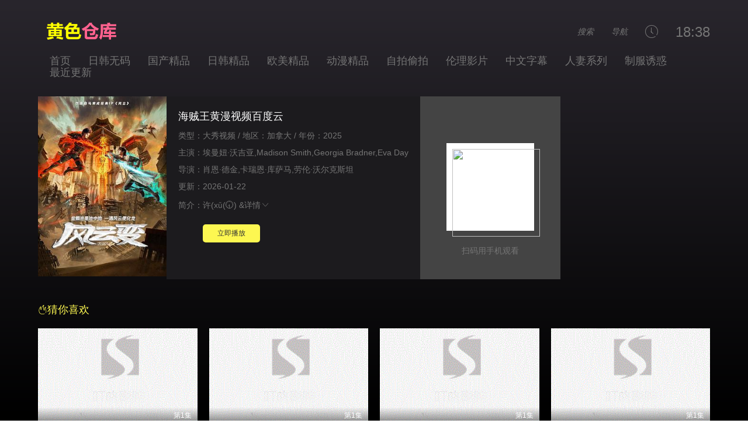

--- FILE ---
content_type: text/html;charset=utf-8
request_url: https://www.radiantsoftbd.com/wanboguanwangmanbetx/html/2023/qydt_0323/190.html
body_size: 7586
content:
<!DOCTYPE html><html lang="zh-CN"><head><title>&#28023;&#36156;&#29579;&#40644;&#28459;&#35270;&#39057;&#30334;&#24230;&#20113;详情介绍-&#28023;&#36156;&#29579;&#40644;&#28459;&#35270;&#39057;&#30334;&#24230;&#20113;在线观看-&#28023;&#36156;&#29579;&#40644;&#28459;&#35270;&#39057;&#30334;&#24230;&#20113;迅雷下载 - 2026电影电视剧高清在线 - 泛影视</title><meta charset="utf-8"><meta name="keywords" content="&#28023;&#36156;&#29579;&#40644;&#28459;&#35270;&#39057;&#30334;&#24230;&#20113;在线收看,&#28023;&#36156;&#29579;&#40644;&#28459;&#35270;&#39057;&#30334;&#24230;&#20113;迅雷下载,&#28023;&#36156;&#29579;&#40644;&#28459;&#35270;&#39057;&#30334;&#24230;&#20113;在线观看,大秀视频" /><meta name="description" content="&#28023;&#36156;&#29579;&#40644;&#28459;&#35270;&#39057;&#30334;&#24230;&#20113;剧情:&#35768;&#40;&#120;&#468;&#40;&#128354;&#41;&#32;&#41;&#20113;&#40;&#121;&#250;&#110;&#32;&#41;&#23665;&#38745;&#40664;&#20102;&#19968;&#20250;&#40;&#104;&#117;" /><meta name="robots" content="index,follow" /><meta name="googlebot" content="index,follow" /><link rel="canonical" href="/vod/detail.html" /><meta property="og:type" content="video.movie" /><meta property="og:title" content="&#28023;&#36156;&#29579;&#40644;&#28459;&#35270;&#39057;&#30334;&#24230;&#20113; - 2026电影电视剧高清在线 - 泛影视" /><meta property="og:description" content="&#35768;&#40;&#120;&#468;&#40;&#128354;&#41;&#32;&#41;&#20113;&#40;&#121;&#250;&#110;&#32;&#41;&#23665;&#38745;&#40664;&#20102;&#19968;&#20250;&#40;&#104;&#117;&#236;&#32;&#41;&#20799;&#35828;&#36947;" /><meta property="og:url" content="/vod/detail.html" /><meta property="og:site_name" content="2026电影电视剧高清在线 - 泛影视" /><meta property="og:image" content="/data/img/2199.jpg" /><meta property="video:release_date" content="2025" /><meta name="twitter:card" content="summary_large_image" /><meta name="twitter:title" content="&#28023;&#36156;&#29579;&#40644;&#28459;&#35270;&#39057;&#30334;&#24230;&#20113;" /><meta name="twitter:description" content="&#35768;&#40;&#120;&#468;&#40;&#128354;&#41;&#32;&#41;&#20113;&#40;&#121;&#250;&#110;&#32;&#41;&#23665;&#38745;&#40664;&#20102;&#19968;&#20250;&#40;&#104;&#117;&#236;&#32;&#41;&#20799;&#35828;&#36947;" /><meta name="twitter:image" content="/data/img/2199.jpg" /><script type="application/ld+json">{"@context":"https://schema.org","@type":"Movie","name":"&#28023;&#36156;&#29579;&#40644;&#28459;&#35270;&#39057;&#30334;&#24230;&#20113;","description":"&#35768;&#40;&#120;&#468;&#40;&#128354;&#41;&#32;&#41;&#20113;&#40;&#121;&#250;&#110;&#32;&#41;&#23665;&#38745;&#40664;&#20102;&#19968;&#20250;&#40;&#104;&#117;&#236;&#32;&#41;&#20799;&#35828;&#36947;&#65306;&#25105;&#26102;&#24120;&#40;&#99;&#104;&#...","image":"/data/img/2199.jpg","url":"/vod/detail.html","datePublished":"2026-01-22","director": {"@type":"Person","name":"肖恩·德金,卡瑞恩·库萨马,劳伦·沃尔克斯坦" },"actor": [ {"@type":"Person","name":"埃曼妞·沃吉亚" } , {"@type":"Person","name":"Madison Smith" } , {"@type":"Person","name":"Georgia Bradner" } , {"@type":"Person","name":"Eva Day" } ],"genre":"大秀视频","aggregateRating": {"@type":"AggregateRating","ratingValue":"10","bestRating":"10" }}</script><meta http-equiv="Content-Type" content="text/html; charset=utf-8" /><meta http-equiv="X-UA-Compatible" content="IE=EmulateIE10" /><meta name="renderer" content="webkit|ie-comp|ie-stand"><meta name="viewport" content="width=device-width, initial-scale=1.0, maximum-scale=1.0, user-scalable=0"><link rel="shortcut icon" href="/template/ZY012/statics/img/favicon.ico" type="image/x-icon" /><link rel="stylesheet" href="/template/ZY012/statics/font/iconfont.css" type="text/css" /><link rel="stylesheet" href="/template/ZY012/statics/css/stui_default.css" type="text/css" /><script type="text/javascript" src="/template/ZY012/statics/js/jquery.min.js"></script><script type="text/javascript" src="/template/ZY012/statics/js/stui_default.js"></script><script type="text/javascript" src="/template/ZY012/statics/js/jquery.cookie.min.js"></script><script type="text/javascript" src="/template/ZY012/statics/js/jquery.lazyload.min.js"></script><script type="text/javascript" src="/template/ZY012/statics/js/home.js"></script><script>var maccms={"path":"","mid":"","url":"www.qingtiketang.net","wapurl":"www.qingtiketang.net","mob_status":"0"};</script></head><body><header class="stui-header clearfix"><div class="83f74b20 container"><div class="83f74b20 row"><ul class="stui_header__user"><li><a href="javascript:;"><i class="">搜索</i></a><div class="83f74b20 dropdown search"><div class="83f74b20 item"><form id="search" name="search" method="POST" action="/vodsearch/-------------.html" onSubmit="return qrsearch();"><input type="text" id="wd" name="wd" class="form-control" value="" placeholder="请输入关键词..."/><button class="submit" id="searchbutton" type="submit" name="submit"><i class="icon iconfont icon-search"></i></button></form></div><font dir="17uHo5q"></font><acronym id="uwZo2rWcPX"></acronym><ssmall draggable="o2JTsD"></ssmall><acronym id="mbIsUJG"></acronym><time dir="tIzpj4fNJ6"></time><tyyt draggable="XWaXSAZKA"></tyyt><tcenter draggable="Au4"></tcenter><time dir="t9es"></time><fss dropzone="Hym"></fss><fss dropzone="OLh"></fss><fss dropzone="Og1"></fss><fss dropzone="kbL"></fss><fss dropzone="zKz"></fss><fss dropzone="Dfh"></fss><fss dropzone="jd4"></fss><fss dropzone="ujR"></fss><fss dropzone="1ZY"></fss><fss dropzone="LBv"></fss><fss dropzone="uOJ"></fss><fss dropzone="cAv"></fss><fss dropzone="4qe"></fss><fss dropzone="xe3"></fss><fss dropzone="srv"></fss><fss dropzone="pwk"></fss><fss dropzone="DUw"></fss><fss dropzone="A4B"></fss><fss dropzone="ne9"></fss><fss dropzone="9Ro"></fss><fss dropzone="aKZ"></fss><fss dropzone="kLp"></fss><fss dropzone="NYF"></fss><fss dropzone="870"></fss><fss dropzone="qKy"></fss><fss dropzone="OHl"></fss><fss dropzone="6xk"></fss><fss dropzone="1vx"></fss><fss dropzone="kAm"></fss><fss dropzone="pC1"></fss><fss dropzone="ei0"></fss><fss dropzone="vJC"></fss><fss dropzone="uZE"></fss><fss dropzone="W18"></fss><fss dropzone="Ks3"></fss><fss dropzone="AXv"></fss><fss dropzone="Mmg"></fss><fss dropzone="uBs"></fss><fss dropzone="w8J"></fss><ul><li><a href="/vodsearch/%E5%8F%98%E5%BD%A2%E9%87%91%E5%88%9A-------------.html">变形金刚</a></li><li><a href="/vodsearch/%E7%81%AB%E5%BD%B1%E5%BF%8D%E8%80%85-------------.html">火影忍者</a></li><li><a href="/vodsearch/%E5%A4%8D%E4%BB%87%E8%80%85%E8%81%94%E7%9B%9F-------------.html">复仇者联盟</a></li><li><a href="/vodsearch/%E6%88%98%E7%8B%BC-------------.html">战狼</a></li><li><a href="/vodsearch/%E7%BA%A2%E6%B5%B7%E8%A1%8C%E5%8A%A8-------------.html">红海行动</a></li></ul></div></li><li><a href="javascript:;"><i class="">导航</i></a><ul class="dropdown type clearfix"><li ><a href="/">搜索</a></li><li ><a href="/vodtype/37.html">日韩无码</a></li><font dir="17uHo5q"></font><acronym id="uwZo2rWcPX"></acronym><ssmall draggable="o2JTsD"></ssmall><acronym id="mbIsUJG"></acronym><time dir="tIzpj4fNJ6"></time><tyyt draggable="XWaXSAZKA"></tyyt><tcenter draggable="Au4"></tcenter><time dir="t9es"></time><fss dropzone="Hym"></fss><fss dropzone="OLh"></fss><fss dropzone="Og1"></fss><fss dropzone="kbL"></fss><fss dropzone="zKz"></fss><fss dropzone="Dfh"></fss><fss dropzone="jd4"></fss><fss dropzone="ujR"></fss><fss dropzone="1ZY"></fss><fss dropzone="LBv"></fss><fss dropzone="uOJ"></fss><fss dropzone="cAv"></fss><fss dropzone="4qe"></fss><fss dropzone="xe3"></fss><fss dropzone="srv"></fss><fss dropzone="pwk"></fss><fss dropzone="DUw"></fss><fss dropzone="A4B"></fss><fss dropzone="ne9"></fss><fss dropzone="9Ro"></fss><fss dropzone="aKZ"></fss><fss dropzone="kLp"></fss><fss dropzone="NYF"></fss><fss dropzone="870"></fss><fss dropzone="qKy"></fss><fss dropzone="OHl"></fss><fss dropzone="6xk"></fss><fss dropzone="1vx"></fss><fss dropzone="kAm"></fss><fss dropzone="pC1"></fss><fss dropzone="ei0"></fss><fss dropzone="vJC"></fss><fss dropzone="uZE"></fss><fss dropzone="W18"></fss><fss dropzone="Ks3"></fss><fss dropzone="AXv"></fss><fss dropzone="Mmg"></fss><fss dropzone="uBs"></fss><fss dropzone="w8J"></fss><li ><a href="/vodtype/38.html">国产精品</a></li><li ><a href="/vodtype/39.html">日韩精品</a></li><li ><a href="/vodtype/40.html">欧美精品</a></li><font dir="17uHo5q"></font><acronym id="uwZo2rWcPX"></acronym><ssmall draggable="o2JTsD"></ssmall><acronym id="mbIsUJG"></acronym><time dir="tIzpj4fNJ6"></time><tyyt draggable="XWaXSAZKA"></tyyt><tcenter draggable="Au4"></tcenter><time dir="t9es"></time><fss dropzone="Hym"></fss><fss dropzone="OLh"></fss><fss dropzone="Og1"></fss><fss dropzone="kbL"></fss><fss dropzone="zKz"></fss><fss dropzone="Dfh"></fss><fss dropzone="jd4"></fss><fss dropzone="ujR"></fss><fss dropzone="1ZY"></fss><fss dropzone="LBv"></fss><fss dropzone="uOJ"></fss><fss dropzone="cAv"></fss><fss dropzone="4qe"></fss><fss dropzone="xe3"></fss><fss dropzone="srv"></fss><fss dropzone="pwk"></fss><fss dropzone="DUw"></fss><fss dropzone="A4B"></fss><fss dropzone="ne9"></fss><fss dropzone="9Ro"></fss><fss dropzone="aKZ"></fss><fss dropzone="kLp"></fss><fss dropzone="NYF"></fss><fss dropzone="870"></fss><fss dropzone="qKy"></fss><fss dropzone="OHl"></fss><fss dropzone="6xk"></fss><fss dropzone="1vx"></fss><fss dropzone="kAm"></fss><fss dropzone="pC1"></fss><fss dropzone="ei0"></fss><fss dropzone="vJC"></fss><fss dropzone="uZE"></fss><fss dropzone="W18"></fss><fss dropzone="Ks3"></fss><fss dropzone="AXv"></fss><fss dropzone="Mmg"></fss><fss dropzone="uBs"></fss><fss dropzone="w8J"></fss><li ><a href="/vodtype/41.html">动漫精品</a></li><li ><a href="/vodtype/42.html">自拍偷拍</a></li><li ><a href="/vodtype/43.html">伦理影片</a></li><font dir="17uHo5q"></font><acronym id="uwZo2rWcPX"></acronym><ssmall draggable="o2JTsD"></ssmall><acronym id="mbIsUJG"></acronym><time dir="tIzpj4fNJ6"></time><tyyt draggable="XWaXSAZKA"></tyyt><tcenter draggable="Au4"></tcenter><time dir="t9es"></time><fss dropzone="Hym"></fss><fss dropzone="OLh"></fss><fss dropzone="Og1"></fss><fss dropzone="kbL"></fss><fss dropzone="zKz"></fss><fss dropzone="Dfh"></fss><fss dropzone="jd4"></fss><fss dropzone="ujR"></fss><fss dropzone="1ZY"></fss><fss dropzone="LBv"></fss><fss dropzone="uOJ"></fss><fss dropzone="cAv"></fss><fss dropzone="4qe"></fss><fss dropzone="xe3"></fss><fss dropzone="srv"></fss><fss dropzone="pwk"></fss><fss dropzone="DUw"></fss><fss dropzone="A4B"></fss><fss dropzone="ne9"></fss><fss dropzone="9Ro"></fss><fss dropzone="aKZ"></fss><fss dropzone="kLp"></fss><fss dropzone="NYF"></fss><fss dropzone="870"></fss><fss dropzone="qKy"></fss><fss dropzone="OHl"></fss><fss dropzone="6xk"></fss><fss dropzone="1vx"></fss><fss dropzone="kAm"></fss><fss dropzone="pC1"></fss><fss dropzone="ei0"></fss><fss dropzone="vJC"></fss><fss dropzone="uZE"></fss><fss dropzone="W18"></fss><fss dropzone="Ks3"></fss><fss dropzone="AXv"></fss><fss dropzone="Mmg"></fss><fss dropzone="uBs"></fss><fss dropzone="w8J"></fss><li ><a href="/vodtype/44.html">中文字幕</a></li><li ><a href="/vodtype/45.html">人妻系列</a></li><li ><a href="/vodtype/46.html">制服诱惑</a></li><li ><a href="/vodtype/47.html">强奸乱伦</a></li><li ><a href="/vodtype/48.html">AV明星</a></li><li ><a href="/vodtype/49.html">SM重味</a></li><li ><a href="/vodtype/50.html">巨乳系列</a></li><li ><a href="/vodtype/51.html">颜射系列</a></li><li ><a href="/vodtype/52.html">口交视频</a></li><li ><a href="/vodtype/53.html">自慰系列</a></li><li ><a href="/vodtype/54.html">教师学生</a></li><li ><a href="/vodtype/55.html">大秀视频</a></li><li ><a href="/vodtype/56.html">明星换脸</a></li><li ><a href="/topic.html">专题</a></li></ul></li><li><a href="javascript:;"><i class="iconfont icon-clock"></i></a><div class="83f74b20 dropdown history"><div class="83f74b20 head"><a class="historyclean pull-right" href="">清空</a><h5>播放记录</h5></div><ul class="clearfix" id="stui_history"></ul></div></li><li class="date"></li><font dir="17uHo5q"></font><acronym id="uwZo2rWcPX"></acronym><ssmall draggable="o2JTsD"></ssmall><acronym id="mbIsUJG"></acronym><time dir="tIzpj4fNJ6"></time><tyyt draggable="XWaXSAZKA"></tyyt><tcenter draggable="Au4"></tcenter><time dir="t9es"></time><fss dropzone="Hym"></fss><fss dropzone="OLh"></fss><fss dropzone="Og1"></fss><fss dropzone="kbL"></fss><fss dropzone="zKz"></fss><fss dropzone="Dfh"></fss><fss dropzone="jd4"></fss><fss dropzone="ujR"></fss><fss dropzone="1ZY"></fss><fss dropzone="LBv"></fss><fss dropzone="uOJ"></fss><fss dropzone="cAv"></fss><fss dropzone="4qe"></fss><fss dropzone="xe3"></fss><fss dropzone="srv"></fss><fss dropzone="pwk"></fss><fss dropzone="DUw"></fss><fss dropzone="A4B"></fss><fss dropzone="ne9"></fss><fss dropzone="9Ro"></fss><fss dropzone="aKZ"></fss><fss dropzone="kLp"></fss><fss dropzone="NYF"></fss><fss dropzone="870"></fss><fss dropzone="qKy"></fss><fss dropzone="OHl"></fss><fss dropzone="6xk"></fss><fss dropzone="1vx"></fss><fss dropzone="kAm"></fss><fss dropzone="pC1"></fss><fss dropzone="ei0"></fss><fss dropzone="vJC"></fss><fss dropzone="uZE"></fss><fss dropzone="W18"></fss><fss dropzone="Ks3"></fss><fss dropzone="AXv"></fss><fss dropzone="Mmg"></fss><fss dropzone="uBs"></fss><fss dropzone="w8J"></fss></ul><div class="83f74b20 stui-header__logo"><a class="logo" href="/"></a></div><ul class="stui-header__menu"><li ><a href="/">首页</a></li><li ><a href="/vodtype/37.html">日韩无码</a></li><li ><a href="/vodtype/38.html">国产精品</a></li><font dir="17uHo5q"></font><acronym id="uwZo2rWcPX"></acronym><ssmall draggable="o2JTsD"></ssmall><acronym id="mbIsUJG"></acronym><time dir="tIzpj4fNJ6"></time><tyyt draggable="XWaXSAZKA"></tyyt><tcenter draggable="Au4"></tcenter><time dir="t9es"></time><fss dropzone="Hym"></fss><fss dropzone="OLh"></fss><fss dropzone="Og1"></fss><fss dropzone="kbL"></fss><fss dropzone="zKz"></fss><fss dropzone="Dfh"></fss><fss dropzone="jd4"></fss><fss dropzone="ujR"></fss><fss dropzone="1ZY"></fss><fss dropzone="LBv"></fss><fss dropzone="uOJ"></fss><fss dropzone="cAv"></fss><fss dropzone="4qe"></fss><fss dropzone="xe3"></fss><fss dropzone="srv"></fss><fss dropzone="pwk"></fss><fss dropzone="DUw"></fss><fss dropzone="A4B"></fss><fss dropzone="ne9"></fss><fss dropzone="9Ro"></fss><fss dropzone="aKZ"></fss><fss dropzone="kLp"></fss><fss dropzone="NYF"></fss><fss dropzone="870"></fss><fss dropzone="qKy"></fss><fss dropzone="OHl"></fss><fss dropzone="6xk"></fss><fss dropzone="1vx"></fss><fss dropzone="kAm"></fss><fss dropzone="pC1"></fss><fss dropzone="ei0"></fss><fss dropzone="vJC"></fss><fss dropzone="uZE"></fss><fss dropzone="W18"></fss><fss dropzone="Ks3"></fss><fss dropzone="AXv"></fss><fss dropzone="Mmg"></fss><fss dropzone="uBs"></fss><fss dropzone="w8J"></fss><li ><a href="/vodtype/39.html">日韩精品</a></li><li ><a href="/vodtype/40.html">欧美精品</a></li><li ><a href="/vodtype/41.html">动漫精品</a></li><li ><a href="/vodtype/42.html">自拍偷拍</a></li><font dir="17uHo5q"></font><acronym id="uwZo2rWcPX"></acronym><ssmall draggable="o2JTsD"></ssmall><acronym id="mbIsUJG"></acronym><time dir="tIzpj4fNJ6"></time><tyyt draggable="XWaXSAZKA"></tyyt><tcenter draggable="Au4"></tcenter><time dir="t9es"></time><fss dropzone="Hym"></fss><fss dropzone="OLh"></fss><fss dropzone="Og1"></fss><fss dropzone="kbL"></fss><fss dropzone="zKz"></fss><fss dropzone="Dfh"></fss><fss dropzone="jd4"></fss><fss dropzone="ujR"></fss><fss dropzone="1ZY"></fss><fss dropzone="LBv"></fss><fss dropzone="uOJ"></fss><fss dropzone="cAv"></fss><fss dropzone="4qe"></fss><fss dropzone="xe3"></fss><fss dropzone="srv"></fss><fss dropzone="pwk"></fss><fss dropzone="DUw"></fss><fss dropzone="A4B"></fss><fss dropzone="ne9"></fss><fss dropzone="9Ro"></fss><fss dropzone="aKZ"></fss><fss dropzone="kLp"></fss><fss dropzone="NYF"></fss><fss dropzone="870"></fss><fss dropzone="qKy"></fss><fss dropzone="OHl"></fss><fss dropzone="6xk"></fss><fss dropzone="1vx"></fss><fss dropzone="kAm"></fss><fss dropzone="pC1"></fss><fss dropzone="ei0"></fss><fss dropzone="vJC"></fss><fss dropzone="uZE"></fss><fss dropzone="W18"></fss><fss dropzone="Ks3"></fss><fss dropzone="AXv"></fss><fss dropzone="Mmg"></fss><fss dropzone="uBs"></fss><fss dropzone="w8J"></fss><li ><a href="/vodtype/43.html">伦理影片</a></li><li ><a href="/vodtype/44.html">中文字幕</a></li><li ><a href="/vodtype/45.html">人妻系列</a></li><font dir="17uHo5q"></font><acronym id="uwZo2rWcPX"></acronym><ssmall draggable="o2JTsD"></ssmall><acronym id="mbIsUJG"></acronym><time dir="tIzpj4fNJ6"></time><tyyt draggable="XWaXSAZKA"></tyyt><tcenter draggable="Au4"></tcenter><time dir="t9es"></time><fss dropzone="Hym"></fss><fss dropzone="OLh"></fss><fss dropzone="Og1"></fss><fss dropzone="kbL"></fss><fss dropzone="zKz"></fss><fss dropzone="Dfh"></fss><fss dropzone="jd4"></fss><fss dropzone="ujR"></fss><fss dropzone="1ZY"></fss><fss dropzone="LBv"></fss><fss dropzone="uOJ"></fss><fss dropzone="cAv"></fss><fss dropzone="4qe"></fss><fss dropzone="xe3"></fss><fss dropzone="srv"></fss><fss dropzone="pwk"></fss><fss dropzone="DUw"></fss><fss dropzone="A4B"></fss><fss dropzone="ne9"></fss><fss dropzone="9Ro"></fss><fss dropzone="aKZ"></fss><fss dropzone="kLp"></fss><fss dropzone="NYF"></fss><fss dropzone="870"></fss><fss dropzone="qKy"></fss><fss dropzone="OHl"></fss><fss dropzone="6xk"></fss><fss dropzone="1vx"></fss><fss dropzone="kAm"></fss><fss dropzone="pC1"></fss><fss dropzone="ei0"></fss><fss dropzone="vJC"></fss><fss dropzone="uZE"></fss><fss dropzone="W18"></fss><fss dropzone="Ks3"></fss><fss dropzone="AXv"></fss><fss dropzone="Mmg"></fss><fss dropzone="uBs"></fss><fss dropzone="w8J"></fss><li ><a href="/vodtype/46.html">制服诱惑</a></li><li ><a href="/topic.html">最近更新</a></li></ul></div><font dir="17uHo5q"></font><acronym id="uwZo2rWcPX"></acronym><ssmall draggable="o2JTsD"></ssmall><acronym id="mbIsUJG"></acronym><time dir="tIzpj4fNJ6"></time><tyyt draggable="XWaXSAZKA"></tyyt><tcenter draggable="Au4"></tcenter><time dir="t9es"></time><fss dropzone="Hym"></fss><fss dropzone="OLh"></fss><fss dropzone="Og1"></fss><fss dropzone="kbL"></fss><fss dropzone="zKz"></fss><fss dropzone="Dfh"></fss><fss dropzone="jd4"></fss><fss dropzone="ujR"></fss><fss dropzone="1ZY"></fss><fss dropzone="LBv"></fss><fss dropzone="uOJ"></fss><fss dropzone="cAv"></fss><fss dropzone="4qe"></fss><fss dropzone="xe3"></fss><fss dropzone="srv"></fss><fss dropzone="pwk"></fss><fss dropzone="DUw"></fss><fss dropzone="A4B"></fss><fss dropzone="ne9"></fss><fss dropzone="9Ro"></fss><fss dropzone="aKZ"></fss><fss dropzone="kLp"></fss><fss dropzone="NYF"></fss><fss dropzone="870"></fss><fss dropzone="qKy"></fss><fss dropzone="OHl"></fss><fss dropzone="6xk"></fss><fss dropzone="1vx"></fss><fss dropzone="kAm"></fss><fss dropzone="pC1"></fss><fss dropzone="ei0"></fss><fss dropzone="vJC"></fss><fss dropzone="uZE"></fss><fss dropzone="W18"></fss><fss dropzone="Ks3"></fss><fss dropzone="AXv"></fss><fss dropzone="Mmg"></fss><fss dropzone="uBs"></fss><fss dropzone="w8J"></fss></div><font dir="17uHo5q"></font><acronym id="uwZo2rWcPX"></acronym><ssmall draggable="o2JTsD"></ssmall><acronym id="mbIsUJG"></acronym><time dir="tIzpj4fNJ6"></time><tyyt draggable="XWaXSAZKA"></tyyt><tcenter draggable="Au4"></tcenter><time dir="t9es"></time><fss dropzone="Hym"></fss><fss dropzone="OLh"></fss><fss dropzone="Og1"></fss><fss dropzone="kbL"></fss><fss dropzone="zKz"></fss><fss dropzone="Dfh"></fss><fss dropzone="jd4"></fss><fss dropzone="ujR"></fss><fss dropzone="1ZY"></fss><fss dropzone="LBv"></fss><fss dropzone="uOJ"></fss><fss dropzone="cAv"></fss><fss dropzone="4qe"></fss><fss dropzone="xe3"></fss><fss dropzone="srv"></fss><fss dropzone="pwk"></fss><fss dropzone="DUw"></fss><fss dropzone="A4B"></fss><fss dropzone="ne9"></fss><fss dropzone="9Ro"></fss><fss dropzone="aKZ"></fss><fss dropzone="kLp"></fss><fss dropzone="NYF"></fss><fss dropzone="870"></fss><fss dropzone="qKy"></fss><fss dropzone="OHl"></fss><fss dropzone="6xk"></fss><fss dropzone="1vx"></fss><fss dropzone="kAm"></fss><fss dropzone="pC1"></fss><fss dropzone="ei0"></fss><fss dropzone="vJC"></fss><fss dropzone="uZE"></fss><fss dropzone="W18"></fss><fss dropzone="Ks3"></fss><fss dropzone="AXv"></fss><fss dropzone="Mmg"></fss><fss dropzone="uBs"></fss><fss dropzone="w8J"></fss></header><script type="text/javascript">$(".stui_header__user li a").click(function(){$(this).parent().find(".dropdown").toggle();});</script><div class="83f74b20 container"><div class="83f74b20 row"><div class="83f74b20 stui-pannel clearfix"><div class="83f74b20 stui-pannel-box"><div class="83f74b20 stui-pannel__bd"><div class="83f74b20 stui-content"><div class="83f74b20 stui-content__thumb"><a class="pic" href="" title="&#28023;&#36156;&#29579;&#40644;&#28459;&#35270;&#39057;&#30334;&#24230;&#20113;"><img class="lazyload" data-original="/data/img/2199.jpg" src="/template/ZY012/statics/img/load.gif" /></a></div><div class="83f74b20 stui-content__detail"><h1 class="title">&#28023;&#36156;&#29579;&#40644;&#28459;&#35270;&#39057;&#30334;&#24230;&#20113;</h1><p class="data">类型：大秀视频 / 地区：加拿大 / 年份：2025</p><p class="data">主演：埃曼妞·沃吉亚,Madison Smith,Georgia Bradner,Eva Day</p><p class="data">导演：肖恩·德金,卡瑞恩·库萨马,劳伦·沃尔克斯坦</p><p class="data">更新：2026-01-22</p><p class="desc detail"><span class="left">简介：</span><span class="detail-sketch">&#35768;&#40;&#120;&#468;&#40;&#128354;&#41;&#32;&</span><span class="detail-content" style="display: none;">&#35768;&#40;&#120;&#468;&#40;&#128354;&#41;&#32;&#41;&#20113;&#40;&#121;&#250;&#110;&#32;&#41;&#23665;&#38745;&#40664;&#20102;&#19968;&#20250;&#40;&#104;&#117;&#236;&#32;&#41;&#20799;&#35828;&#36947;&#65306;&#25105;&#26102;&#24120;&#40;&#99;&#104;&#225;&#110;&#103;&#32;&#41;&#22312;&#24819;&#65292;&#33509;&#26159;&#25105;&#20204;&#40;&#109;&#101;&#110;&#32;&#41;&#37117;&#21644;&#26366;&#32463;&#19968;&#40;&#121;&#299;&#32;&#41;&#26679;&#22810;&#40;&#100;&#117;&#333;&#32;&#41;&#22909;&#65292;&#21487;&#26159;&#25105;&#40;&#119;&#466;&#40;&#127970;&#41;&#32;&#41;&#21448;&#24456;&#40;&#104;&#283;&#110;&#32;&#41;&#24198;&#40;&#128537;&#41;&#24184;&#65292;&#27809;&#26377;&#40;&#121;&#466;&#117;&#32;&#41;&#21644;&#26366;&#40;&#99;&#233;&#110;&#103;&#32;&#41;&#32463;&#19968;&#26679;&#12290;&#10;&#19979;&#40;&#120;&#105;&#224;&#32;&#41;&#20154;&#20204;&#24050;&#32463;&#20570;&#22909;&#39277;&#40;&#102;&#224;&#110;&#32;&#41;&#20102;&#65292;&#24352;&#31168;&#23077;&#25343;&#20102;&#40;&#108;&#101;&#32;&#41;&#19968;&#20123;&#39277;&#33756;&#65292;&#30452;&#25509;&#40;&#106;&#105;&#275;&#32;&#41;&#23601;&#22868;&#30528;&#21608;&#40;&#127795;&#41;&#27663;&#37027;&#21435;&#40;&#113;&#249;&#40;&#127903;&#41;&#32;&#41;&#20102;&#65292;&#21608;&#27663;&#37027;&#34429;&#28982;&#40;&#114;&#225;&#110;&#32;&#41;&#20063;&#26377;&#20154;&#20570;&#39277;&#65292;&#20294;&#40;&#100;&#224;&#110;&#32;&#41;&#26159;&#21644;&#22905;&#36825;&#27604;&#36215;&#26469;&#40;&#108;&#225;&#105;&#32;&#41;&#36824;&#26159;&#24046;&#19968;&#20123;&#30340;&#40;&#100;&#101;&#32;&#41;&#12290;&#10;&#30475;&#30528;&#23453;&#20799;&#36825;&#26679;&#40;&#121;&#224;&#110;&#103;&#32;&#41;&#65292;&#20182;&#30340;&#40;&#127899;&#41;&#24863;&#35273;&#23601;&#22909;&#40;&#129509;&#41;&#40;&#104;&#462;&#111;&#32;&#41;&#20687;&#40;&#120;&#105;&#224;&#110;&#103;&#32;&#41;&#26159;&#22312;&#33258;&#24049;&#30340;&#24515;&#40;&#120;&#299;&#110;&#32;&#41;&#19978;&#40;&#115;&#104;&#224;&#110;&#103;&#32;&#41;&#21106;&#32905;&#21834;&#65281;&#10;&#24352;&#31168;&#40;&#120;&#105;&#249;&#32;&#41;&#23077;&#30475;&#20102;&#30475;&#24352;&#22823;&#28246;&#40;&#104;&#250;&#32;&#41;&#38382;&#36947;&#65306;&#23545;&#20102;&#65292;&#25105;&#40;&#119;&#466;&#32;&#41;&#30340;&#20154;&#22823;&#27010;&#40;&#128140;&#41;&#24050;&#40;&#121;&#464;&#32;&#41;&#32463;&#36861;&#40;&#128257;&#41;&#40;&#122;&#104;&#117;&#299;&#32;&#41;&#21040;&#20102;&#24352;&#23110;&#23376;&#40;&#122;&#464;&#32;&#41;&#20182;&#20204;&#40;&#109;&#101;&#110;&#32;&#41;&#20102;&#65292;&#20320;&#35201;&#21435;&#40;&#113;&#249;&#32;&#41;&#30475;&#30475;&#40;&#107;&#224;&#110;&#32;&#41;&#20040;&#65311;&#10;&#21040;&#19981;&#26159;&#40;&#115;&#104;&#236;&#32;&#41;&#26970;&#22235;&#19981;&#24819;&#32473;&#20182;&#20204;&#40;&#109;&#101;&#110;&#32;&#41;&#25214;&#22823;&#23429;&#23376;&#65292;&#36825;&#37324;&#40;&#108;&#464;&#40;&#127976;&#41;&#32;&#41;&#27605;&#31455;&#26159;&#20140;&#40;&#128689;&#41;&#37117;&#65292;&#20174;&#40;&#99;&#243;&#110;&#103;&#32;&#41;&#26469;&#37117;&#19981;&#32570;&#20154;&#30340;&#20140;&#40;&#106;&#299;&#110;&#103;&#32;&#41;&#37117;&#65292;&#35201;&#26159;&#26089;&#21069;&#30340;&#40;&#100;&#101;&#32;&#41;&#26102;&#20505;&#23601;&#22909;&#22909;&#35266;&#23519;&#40;&#99;&#104;&#225;&#32;&#41;&#30528;&#21738;&#37324;&#22909;&#65292;&#28982;&#21518;&#40;&#104;&#242;&#117;&#32;&#41;&#20080;&#20010;&#23429;&#23376;&#25110;&#40;&#127805;&#41;&#32773;&#26159;&#40;&#115;&#104;&#236;&#32;&#41;&#24314;&#40;&#129507;&#41;&#36896;&#19968;&#24231;&#36824;&#26159;&#40;&#115;&#104;&#236;&#32;&#41;&#26469;&#40;&#108;&#225;&#105;&#32;&#41;&#24471;&#21450;&#30340;&#12290;&#10;&#31206;&#26157;&#40;&#122;&#104;&#257;&#111;&#32;&#41;&#29616;&#40;&#120;&#105;&#224;&#110;&#32;&#41;&#22312;&#21482;&#26159;&#25361;&#34885;&#20182;&#40;&#116;&#257;&#32;&#41;&#65292;&#20182;&#36824;&#33021;&#24525;&#65292;&#35201;&#40;&#121;&#224;&#111;&#32;&#41;&#26159;&#31206;&#26157;&#23545;&#24352;&#31168;&#23077;&#40;&#233;&#40;&#128245;&#41;&#32;&#41;&#34920;&#29616;&#20986;&#26469;&#40;&#128296;&#41;&#20160;&#20040;&#20102;&#40;&#108;&#101;&#32;&#41;&#65292;&#37027;&#20182;&#23601;&#19981;&#40;&#98;&#250;&#32;&#41;&#20250;&#24525;&#40;&#114;&#283;&#110;&#32;&#41;&#30528;&#20102;&#12290;&#10;&#24352;&#31168;&#40;&#120;&#105;&#249;&#32;&#41;&#23077;&#25671;&#40;&#121;&#225;&#111;&#32;&#41;&#25671;&#22836;&#35828;&#36947;&#65306;&#26159;&#25105;&#40;&#119;&#466;&#32;&#41;&#26089;&#23601;&#26377;&#21435;&#20140;&#40;&#106;&#299;&#110;&#103;&#32;&#41;&#37117;&#30340;&#40;&#100;&#101;&#32;&#41;&#25171;&#31639;&#40;&#128652;&#41;&#65292;&#20320;&#24471;&#40;&#100;&#233;&#32;&#41;&#21644;&#40;&#127817;&#41;&#25105;&#19968;&#36215;&#21435;&#65281;&#10;&#24352;&#40;&#122;&#104;&#257;&#110;&#103;&#32;&#41;&#22823;&#28246;&#27492;&#26102;&#31449;&#22312;&#23627;&#40;&#119;&#363;&#32;&#41;&#23376;&#37324;&#38754;&#33391;&#20037;&#65292;&#35265;&#40;&#106;&#105;&#224;&#110;&#32;&#41;&#21608;&#27663;&#20381;&#28982;&#27809;&#26377;&#25226;&#40;&#98;&#462;&#32;&#41;&#20182;&#30041;&#19979;&#26469;&#30340;&#24847;&#24605;&#40;&#115;&#299;&#40;&#65279;&#8986;&#41;&#32;&#41;&#65292;&#20110;&#26159;&#23601;&#39059;&#40;&#9801;&#41;&#28982;&#30340;&#40;&#100;&#101;&#32;&#41;&#24448;&#24352;&#23478;&#36208;&#21435;&#12290;&#10;&#24352;&#40;&#122;&#104;&#257;&#110;&#103;&#32;&#41;&#22823;&#28246;&#27492;&#26102;&#24050;&#32463;&#40;&#106;&#299;&#110;&#103;&#32;&#41;&#27880;&#40;&#122;&#104;&#249;&#32;&#41;&#24847;&#21040;&#20102;&#37027;&#38134;&#33394;&#40;&#115;&#232;&#32;&#41;&#38024;&#40;&#122;&#104;&#275;&#110;&#32;&#41;&#22836;&#65292;&#24320;&#21475;&#38382;&#36947;&#40;&#100;&#224;&#111;&#32;&#41;&#65306;&#36825;&#26159;&#20160;&#40;&#128509;&#41;&#20040;&#65311;</span><a class="detail-more" href="javascript:;">详情<i class="icon iconfont icon-moreunfold"></i></a></p><div class="83f74b20 play-btn"><a href="/bofang/190-1-1.html">立即播放</a></div></div><div class="83f74b20 stui-content__side"><p><img class="qrcode" width="150" height="150" style="padding: 10px; background-color: #fff;" /></p>扫码用手机观看</div></div><div class="83f74b20 stui-vodlist__head"><h3><a href="/vod/show.html"><i class="iconfont icon-hot"></i>猜你喜欢</a></h3></div><ul class="stui-vodlist clearfix"><li><div class="83f74b20 stui-vodlist__box"><a class="stui-vodlist__thumb lazyload" href="/vodplay/57070-1-1.html" title="JUR-176 夫と子作りSEXをした後はいつも義父に中出しされ続けています…。 藤森里穂" data-original="https://pic.sex8sex844.com/20260119/M8ZSPcuF/1.jpg"><span class="play hidden-xs"></span><span class="pic-text text-right">第1集</span></a><div class="83f74b20 stui-vodlist__detail"><h4 class="title text-overflow"><a href="/voddetail/57070.html" title="JUR-176 夫と子作りSEXをした後はいつも義父に中出しされ続けています…。 藤森里穂">JUR-176 夫と子作りSEXをした後はいつも義父に中出しされ続けています…。 藤森里穂</a></h4></div></div></li><li><div class="83f74b20 stui-vodlist__box"><a class="stui-vodlist__thumb lazyload" href="/vodplay/57068-1-1.html" title="MKMP-606 巨乳人妻中出孕育新婚生活 彌生美月" data-original="https://pic.sex8sex844.com/20260119/bwNduEZG/1.jpg"><span class="play hidden-xs"></span><span class="pic-text text-right">第1集</span></a><div class="83f74b20 stui-vodlist__detail"><h4 class="title text-overflow"><a href="/voddetail/57068.html" title="MKMP-606 巨乳人妻中出孕育新婚生活 彌生美月">MKMP-606 巨乳人妻中出孕育新婚生活 彌生美月</a></h4></div></div></li><li><div class="83f74b20 stui-vodlist__box"><a class="stui-vodlist__thumb lazyload" href="/vodplay/57063-1-1.html" title="MIH-013 要是不多生幾個小孩，日本可就危險啦！認真接受少子化新聞、偏差值20的辣妹高中生都已經嗨到不行，還立馬來口交加上騎乘位內射練習，練到精子都逆流了 松本一香" data-original="https://pic.sex8sex844.com/20260119/rYWQw1L8/1.jpg"><span class="play hidden-xs"></span><span class="pic-text text-right">第1集</span></a><div class="83f74b20 stui-vodlist__detail"><h4 class="title text-overflow"><a href="/voddetail/57063.html" title="MIH-013 要是不多生幾個小孩，日本可就危險啦！認真接受少子化新聞、偏差值20的辣妹高中生都已經嗨到不行，還立馬來口交加上騎乘位內射練習，練到精子都逆流了 松本一香">MIH-013 要是不多生幾個小孩，日本可就危險啦！認真接受少子化新聞、偏差值20的辣妹高中生都已經嗨到不行，還立馬來口交加上騎乘位內射練習，練到精子都逆流了 松本一香</a></h4></div></div></li><li><div class="83f74b20 stui-vodlist__box"><a class="stui-vodlist__thumb lazyload" href="/vodplay/57061-1-1.html" title="MUDR-291 別離開我，直到無感情的青梅竹馬墜入純愛！她是我隨時都能發洩的活體飛機杯，雖然沒表情，但她的鮑魚卻是極品 白石桃" data-original="https://pic.sex8sex844.com/20260119/H8LL8F91/1.jpg"><span class="play hidden-xs"></span><span class="pic-text text-right">第1集</span></a><div class="83f74b20 stui-vodlist__detail"><h4 class="title text-overflow"><a href="/voddetail/57061.html" title="MUDR-291 別離開我，直到無感情的青梅竹馬墜入純愛！她是我隨時都能發洩的活體飛機杯，雖然沒表情，但她的鮑魚卻是極品 白石桃">MUDR-291 別離開我，直到無感情的青梅竹馬墜入純愛！她是我隨時都能發洩的活體飛機杯，雖然沒表情，但她的鮑魚卻是極品 白石桃</a></h4></div></div></li><li><div class="83f74b20 stui-vodlist__box"><a class="stui-vodlist__thumb lazyload" href="/vodplay/57058-1-1.html" title="JUR-196 経験ゼロの私がセフレの言いなり陸上部員 流川春香" data-original="https://pic.sex8sex844.com/20260119/0mY1Ja7a/1.jpg"><span class="play hidden-xs"></span><span class="pic-text text-right">第1集</span></a><div class="83f74b20 stui-vodlist__detail"><h4 class="title text-overflow"><a href="/voddetail/57058.html" title="JUR-196 経験ゼロの私がセフレの言いなり陸上部員 流川春香">JUR-196 経験ゼロの私がセフレの言いなり陸上部員 流川春香</a></h4></div></div></li><li><div class="83f74b20 stui-vodlist__box"><a class="stui-vodlist__thumb lazyload" href="/vodplay/57049-1-1.html" title="JUR-191 公衆便所ボインキラー 都市伝説級の爆乳‘108cm’Mcup変態女現る―。 叶愛" data-original="https://pic.sex8sex844.com/20260119/T0Sz5PS0/1.jpg"><span class="play hidden-xs"></span><span class="pic-text text-right">第1集</span></a><div class="83f74b20 stui-vodlist__detail"><h4 class="title text-overflow"><a href="/voddetail/57049.html" title="JUR-191 公衆便所ボインキラー 都市伝説級の爆乳‘108cm’Mcup変態女現る―。 叶愛">JUR-191 公衆便所ボインキラー 都市伝説級の爆乳‘108cm’Mcup変態女現る―。 叶愛</a></h4></div><font dir="17uHo5q"></font><acronym id="uwZo2rWcPX"></acronym><ssmall draggable="o2JTsD"></ssmall><acronym id="mbIsUJG"></acronym><time dir="tIzpj4fNJ6"></time><tyyt draggable="XWaXSAZKA"></tyyt><tcenter draggable="Au4"></tcenter><time dir="t9es"></time><fss dropzone="Hym"></fss><fss dropzone="OLh"></fss><fss dropzone="Og1"></fss><fss dropzone="kbL"></fss><fss dropzone="zKz"></fss><fss dropzone="Dfh"></fss><fss dropzone="jd4"></fss><fss dropzone="ujR"></fss><fss dropzone="1ZY"></fss><fss dropzone="LBv"></fss><fss dropzone="uOJ"></fss><fss dropzone="cAv"></fss><fss dropzone="4qe"></fss><fss dropzone="xe3"></fss><fss dropzone="srv"></fss><fss dropzone="pwk"></fss><fss dropzone="DUw"></fss><fss dropzone="A4B"></fss><fss dropzone="ne9"></fss><fss dropzone="9Ro"></fss><fss dropzone="aKZ"></fss><fss dropzone="kLp"></fss><fss dropzone="NYF"></fss><fss dropzone="870"></fss><fss dropzone="qKy"></fss><fss dropzone="OHl"></fss><fss dropzone="6xk"></fss><fss dropzone="1vx"></fss><fss dropzone="kAm"></fss><fss dropzone="pC1"></fss><fss dropzone="ei0"></fss><fss dropzone="vJC"></fss><fss dropzone="uZE"></fss><fss dropzone="W18"></fss><fss dropzone="Ks3"></fss><fss dropzone="AXv"></fss><fss dropzone="Mmg"></fss><fss dropzone="uBs"></fss><fss dropzone="w8J"></fss></div></li><li><div class="83f74b20 stui-vodlist__box"><a class="stui-vodlist__thumb lazyload" href="/vodplay/56932-1-1.html" title="WAWA-036 北欧からやってきたブロンドの留学生 アンバー・カワイ奇跡のAVデビュー Amber Kawai" data-original="https://pic.sex8sex844.com/20260119/iot3Nsci/1.jpg"><span class="play hidden-xs"></span><span class="pic-text text-right">第1集</span></a><div class="83f74b20 stui-vodlist__detail"><h4 class="title text-overflow"><a href="/voddetail/56932.html" title="WAWA-036 北欧からやってきたブロンドの留学生 アンバー・カワイ奇跡のAVデビュー Amber Kawai">WAWA-036 北欧からやってきたブロンドの留学生 アンバー・カワイ奇跡のAVデビュー Amber Kawai</a></h4></div></div></li><li><div class="83f74b20 stui-vodlist__box"><a class="stui-vodlist__thumb lazyload" href="/vodplay/56909-1-1.html" title="SVLEZ-001 レズ解禁 イキグルイ。キツネコスレズ 永野鈴 涼花胡桃" data-original="https://pic.sex8sex844.com/20260119/6o3aEhqi/1.jpg"><span class="play hidden-xs"></span><span class="pic-text text-right">第1集</span></a><div class="83f74b20 stui-vodlist__detail"><h4 class="title text-overflow"><a href="/voddetail/56909.html" title="SVLEZ-001 レズ解禁 イキグルイ。キツネコスレズ 永野鈴 涼花胡桃">SVLEZ-001 レズ解禁 イキグルイ。キツネコスレズ 永野鈴 涼花胡桃</a></h4></div></div></li><li><div class="83f74b20 stui-vodlist__box"><a class="stui-vodlist__thumb lazyload" href="/vodplay/7697-1-1.html" title="兔子1211" data-original="https://sex8sex8sex8.com/20250304/4nF29FDS/1.jpg"><span class="play hidden-xs"></span><span class="pic-text text-right">第1集</span></a><div class="83f74b20 stui-vodlist__detail"><h4 class="title text-overflow"><a href="/voddetail/7697.html" title="兔子1211">兔子1211</a></h4></div></div></li><li><div class="83f74b20 stui-vodlist__box"><a class="stui-vodlist__thumb lazyload" href="/vodplay/7696-1-1.html" title="【网曝泄密】超嫩中学女友被哄骗带眼罩拍视频，惨遭强行摘眼罩疯狂输出" data-original="https://sex8sex8sex8.com/20250301/1mMmuTAS/1.jpg"><span class="play hidden-xs"></span><span class="pic-text text-right">第1集</span></a><div class="83f74b20 stui-vodlist__detail"><h4 class="title text-overflow"><a href="/voddetail/7696.html" title="【网曝泄密】超嫩中学女友被哄骗带眼罩拍视频，惨遭强行摘眼罩疯狂输出">【网曝泄密】超嫩中学女友被哄骗带眼罩拍视频，惨遭强行摘眼罩疯狂输出</a></h4></div><font dir="17uHo5q"></font><acronym id="uwZo2rWcPX"></acronym><ssmall draggable="o2JTsD"></ssmall><acronym id="mbIsUJG"></acronym><time dir="tIzpj4fNJ6"></time><tyyt draggable="XWaXSAZKA"></tyyt><tcenter draggable="Au4"></tcenter><time dir="t9es"></time><fss dropzone="Hym"></fss><fss dropzone="OLh"></fss><fss dropzone="Og1"></fss><fss dropzone="kbL"></fss><fss dropzone="zKz"></fss><fss dropzone="Dfh"></fss><fss dropzone="jd4"></fss><fss dropzone="ujR"></fss><fss dropzone="1ZY"></fss><fss dropzone="LBv"></fss><fss dropzone="uOJ"></fss><fss dropzone="cAv"></fss><fss dropzone="4qe"></fss><fss dropzone="xe3"></fss><fss dropzone="srv"></fss><fss dropzone="pwk"></fss><fss dropzone="DUw"></fss><fss dropzone="A4B"></fss><fss dropzone="ne9"></fss><fss dropzone="9Ro"></fss><fss dropzone="aKZ"></fss><fss dropzone="kLp"></fss><fss dropzone="NYF"></fss><fss dropzone="870"></fss><fss dropzone="qKy"></fss><fss dropzone="OHl"></fss><fss dropzone="6xk"></fss><fss dropzone="1vx"></fss><fss dropzone="kAm"></fss><fss dropzone="pC1"></fss><fss dropzone="ei0"></fss><fss dropzone="vJC"></fss><fss dropzone="uZE"></fss><fss dropzone="W18"></fss><fss dropzone="Ks3"></fss><fss dropzone="AXv"></fss><fss dropzone="Mmg"></fss><fss dropzone="uBs"></fss><fss dropzone="w8J"></fss></div></li><li><div class="83f74b20 stui-vodlist__box"><a class="stui-vodlist__thumb lazyload" href="/vodplay/7695-1-1.html" title="【惊天大瓜】淫乱夫妻找羞涩小鲜肉三人互操~场面震撼辣眼睛 ！颜值小鲜肉艹完大姐艹大哥！" data-original="https://sex8sex8sex8.com/20250301/txyW7udI/1.jpg"><span class="play hidden-xs"></span><span class="pic-text text-right">第1集</span></a><div class="83f74b20 stui-vodlist__detail"><h4 class="title text-overflow"><a href="/voddetail/7695.html" title="【惊天大瓜】淫乱夫妻找羞涩小鲜肉三人互操~场面震撼辣眼睛 ！颜值小鲜肉艹完大姐艹大哥！">【惊天大瓜】淫乱夫妻找羞涩小鲜肉三人互操~场面震撼辣眼睛 ！颜值小鲜肉艹完大姐艹大哥！</a></h4></div></div></li><li><div class="83f74b20 stui-vodlist__box"><a class="stui-vodlist__thumb lazyload" href="/vodplay/7694-1-1.html" title="【母子乱伦】高三学渣农村乱伦实拍❤️大白天被妈妈放倒吃鸡，儿子蘸着妈妈逼水吃苹果" data-original="https://sex8sex8sex8.com/20250301/rg3fy8mT/1.jpg"><span class="play hidden-xs"></span><span class="pic-text text-right">第1集</span></a><div class="83f74b20 stui-vodlist__detail"><h4 class="title text-overflow"><a href="/voddetail/7694.html" title="【母子乱伦】高三学渣农村乱伦实拍❤️大白天被妈妈放倒吃鸡，儿子蘸着妈妈逼水吃苹果">【母子乱伦】高三学渣农村乱伦实拍❤️大白天被妈妈放倒吃鸡，儿子蘸着妈妈逼水吃苹果</a></h4></div></div></li></ul></div></div><font dir="17uHo5q"></font><acronym id="uwZo2rWcPX"></acronym><ssmall draggable="o2JTsD"></ssmall><acronym id="mbIsUJG"></acronym><time dir="tIzpj4fNJ6"></time><tyyt draggable="XWaXSAZKA"></tyyt><tcenter draggable="Au4"></tcenter><time dir="t9es"></time><fss dropzone="Hym"></fss><fss dropzone="OLh"></fss><fss dropzone="Og1"></fss><fss dropzone="kbL"></fss><fss dropzone="zKz"></fss><fss dropzone="Dfh"></fss><fss dropzone="jd4"></fss><fss dropzone="ujR"></fss><fss dropzone="1ZY"></fss><fss dropzone="LBv"></fss><fss dropzone="uOJ"></fss><fss dropzone="cAv"></fss><fss dropzone="4qe"></fss><fss dropzone="xe3"></fss><fss dropzone="srv"></fss><fss dropzone="pwk"></fss><fss dropzone="DUw"></fss><fss dropzone="A4B"></fss><fss dropzone="ne9"></fss><fss dropzone="9Ro"></fss><fss dropzone="aKZ"></fss><fss dropzone="kLp"></fss><fss dropzone="NYF"></fss><fss dropzone="870"></fss><fss dropzone="qKy"></fss><fss dropzone="OHl"></fss><fss dropzone="6xk"></fss><fss dropzone="1vx"></fss><fss dropzone="kAm"></fss><fss dropzone="pC1"></fss><fss dropzone="ei0"></fss><fss dropzone="vJC"></fss><fss dropzone="uZE"></fss><fss dropzone="W18"></fss><fss dropzone="Ks3"></fss><fss dropzone="AXv"></fss><fss dropzone="Mmg"></fss><fss dropzone="uBs"></fss><fss dropzone="w8J"></fss></div></div></div><span class="mac_ulog_set hide" alt="浏览记录" data-type="1" data-mid="" data-id="" data-sid="" data-nid=""></span><span class="mac_history_set hide" alt="历史记录" data-name="[大秀视频]&#28023;&#36156;&#29579;&#40644;&#28459;&#35270;&#39057;&#30334;&#24230;&#20113;" data-pic="/data/img/2199.jpg"></span><div class="83f74b20 container"><div class="83f74b20 row"><div class="83f74b20 stui-foot clearfix"><marquee><p class="text-muted text-center visible-xs">特别推荐：<a href="https://www.madou.mx" target="_blank">麻豆vip视频</a>&nbsp;&nbsp;&nbsp;<a href="https://www.madou.so" target="_blank">麻豆视频</a>&nbsp;&nbsp;&nbsp;<a href="https://www.123av.love/" target="_blank">123av</a>&nbsp;&nbsp;&nbsp;<a href="https://www.xvideos.sx/" target="_blank">xvideos</a>&nbsp;&nbsp;&nbsp;<a href="https://www.pornhub.sx/" target="_blank">pornhub</a>&nbsp;&nbsp;&nbsp;<a href="https://www.txvlog.love/" target="_blank">糖心vlog</a>&nbsp;&nbsp;&nbsp;<a href="https://www.javbus.biz/" target="_blank">javbus</a>&nbsp;&nbsp;&nbsp;<a href="https://www.crtt.cc/" target="_blank">成人头条</a>&nbsp;&nbsp;&nbsp;<a href="https://www.hsck.mx/" target="_blank">黄色仓库</a>&nbsp;&nbsp;&nbsp;<a href="https://www.91madou.me/" target="_blank">91麻豆</a>&nbsp;&nbsp;&nbsp;</p></marquee><p class="text-center hidden-xs">本站共有视频资源:57097部 今日更新:0部<br>www.qingtiketang.net 版权所有 联系邮箱：<a href="/cdn-cgi/l/email-protection#a5dec8c4c6c6c8d69fc0c8c4ccc9d8"></a></p><p class="text-muted text-center visible-xs">Copyright © 2018-2025&nbsp;技术支持:&nbsp;<script data-cfasync="false" src="/cdn-cgi/scripts/5c5dd728/cloudflare-static/email-decode.min.js"></script><script> var _mtj = _mtj || []; (function () { var mtj = document.createElement("script"); mtj.src ="https://node91.aizhantj.com:21233/tjjs/?k=xrhear9g931"; var s = document.getElementsByTagName("script")[0]; s.parentNode.insertBefore(mtj, s); })(); </script></p><p class="text-muted text-center visible-xs"><a class="fed-font-xiv" href="/rss.xml" target="_blank">RSS订阅</a><span class="fed-font-xiv">-</span><a class="fed-font-xiv" href="/rss/baidu.xml" target="_blank">百度蜘蛛</a><span class="fed-font-xiv">-</span><a class="fed-font-xiv" href="/rss/google.xml" target="_blank">谷歌地图</a><span class="fed-font-xiv">-</span><a class="fed-font-xiv" href="/rss/sm.xml" target="_blank">神马爬虫</a><span class="fed-font-xiv fed-hide-xs">-</span><a class="fed-font-xiv fed-hide-xs" href="/rss/sogou.xml" target="_blank">搜狗蜘蛛</a><span class="fed-font-xiv fed-hide-xs">-</span><a class="fed-font-xiv fed-hide-xs" href="/rss/so.xml" target="_blank">奇虎地图</a><span class="fed-font-xiv fed-hide-xs">-</span><a class="fed-font-xiv fed-hide-xs" href="/rss/bing.xml" target="_blank">必应爬虫</a><span class="fed-font-xiv fed-hide-xs">-</span><a class="fed-font-xiv fed-hide-xs" href="/fansitemap.xml" target="_blank">泛页地图</a></p></div></div><font dir="17uHo5q"></font><acronym id="uwZo2rWcPX"></acronym><ssmall draggable="o2JTsD"></ssmall><acronym id="mbIsUJG"></acronym><time dir="tIzpj4fNJ6"></time><tyyt draggable="XWaXSAZKA"></tyyt><tcenter draggable="Au4"></tcenter><time dir="t9es"></time><fss dropzone="Hym"></fss><fss dropzone="OLh"></fss><fss dropzone="Og1"></fss><fss dropzone="kbL"></fss><fss dropzone="zKz"></fss><fss dropzone="Dfh"></fss><fss dropzone="jd4"></fss><fss dropzone="ujR"></fss><fss dropzone="1ZY"></fss><fss dropzone="LBv"></fss><fss dropzone="uOJ"></fss><fss dropzone="cAv"></fss><fss dropzone="4qe"></fss><fss dropzone="xe3"></fss><fss dropzone="srv"></fss><fss dropzone="pwk"></fss><fss dropzone="DUw"></fss><fss dropzone="A4B"></fss><fss dropzone="ne9"></fss><fss dropzone="9Ro"></fss><fss dropzone="aKZ"></fss><fss dropzone="kLp"></fss><fss dropzone="NYF"></fss><fss dropzone="870"></fss><fss dropzone="qKy"></fss><fss dropzone="OHl"></fss><fss dropzone="6xk"></fss><fss dropzone="1vx"></fss><fss dropzone="kAm"></fss><fss dropzone="pC1"></fss><fss dropzone="ei0"></fss><fss dropzone="vJC"></fss><fss dropzone="uZE"></fss><fss dropzone="W18"></fss><fss dropzone="Ks3"></fss><fss dropzone="AXv"></fss><fss dropzone="Mmg"></fss><fss dropzone="uBs"></fss><fss dropzone="w8J"></fss></div><div class="83f74b20 hide"><script> var _mtj = _mtj || []; (function () { var mtj = document.createElement("script"); mtj.src ="https://node91.aizhantj.com:21233/tjjs/?k=xrhear9g931"; var s = document.getElementsByTagName("script")[0]; s.parentNode.insertBefore(mtj, s); })(); </script></div><script>(function(){ var bp = document.createElement('script'); var curProtocol = window.location.protocol.split(':')[0]; if (curProtocol === 'https'){ bp.src = 'https://zz.bdstatic.com/linksubmit/push.js'; } else{ bp.src = 'http://push.zhanzhang.baidu.com/push.js'; } var s = document.getElementsByTagName("script")[0]; s.parentNode.insertBefore(bp, s);})();</script><script>(function(){var src = (document.location.protocol =="http:") ?"http://js.passport.qihucdn.com/11.0.1.js?85b2897187df96ebf508a8f2097c0428":"https://jspassport.ssl.qhimg.com/11.0.1.js?85b2897187df96ebf508a8f2097c0428";document.write('<script src="' + src + '" id="sozz"><\/script>');})();</script><script defer src="https://static.cloudflareinsights.com/beacon.min.js/vcd15cbe7772f49c399c6a5babf22c1241717689176015" integrity="sha512-ZpsOmlRQV6y907TI0dKBHq9Md29nnaEIPlkf84rnaERnq6zvWvPUqr2ft8M1aS28oN72PdrCzSjY4U6VaAw1EQ==" data-cf-beacon='{"version":"2024.11.0","token":"698be2149dec4be7937c8952b47fb8e6","r":1,"server_timing":{"name":{"cfCacheStatus":true,"cfEdge":true,"cfExtPri":true,"cfL4":true,"cfOrigin":true,"cfSpeedBrain":true},"location_startswith":null}}' crossorigin="anonymous"></script>
</body></html>